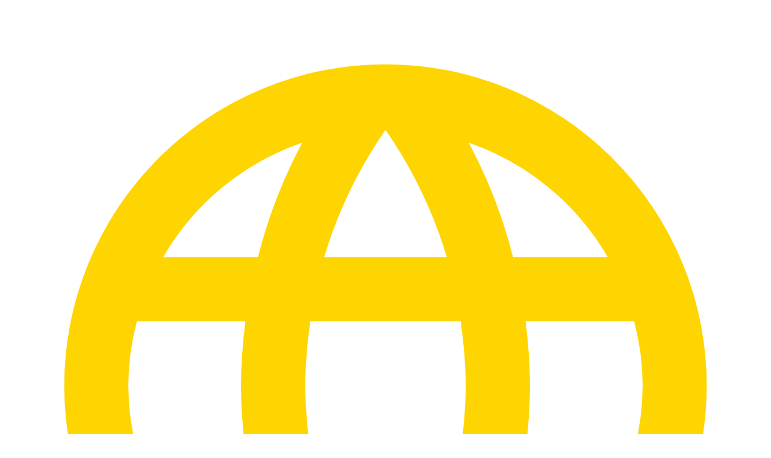

--- FILE ---
content_type: text/html; charset=utf-8
request_url: https://musikis-saxli.ge/bromo-bat2ce-acoustic-guitar-solid-top-auditorium-electric-acoustic-natural--60115
body_size: 17030
content:

<!DOCTYPE html>
<!--[if IE]><![endif]-->
<!--[if IE 8 ]><html dir="ltr" lang="ge" class="ie8"><![endif]-->
<!--[if IE 9 ]><html dir="ltr" lang="ge" class="ie9"><![endif]-->
<!--[if (gt IE 9)|!(IE)]><!-->
<html dir="ltr" lang="ge">
<!--<![endif]-->
<head>
<!-- Google Tag Manager -->
<script>(function(w,d,s,l,i){w[l]=w[l]||[];w[l].push({'gtm.start':
new Date().getTime(),event:'gtm.js'});var f=d.getElementsByTagName(s)[0],
j=d.createElement(s),dl=l!='dataLayer'?'&l='+l:'';j.async=true;j.src=
'https://www.googletagmanager.com/gtm.js?id='+i+dl;f.parentNode.insertBefore(j,f);
})(window,document,'script','dataLayer','GTM-5H24X2BW');</script>
<!-- End Google Tag Manager -->
<meta charset="UTF-8" />
<meta name="viewport" content="width=device-width, initial-scale=1">
<meta http-equiv="X-UA-Compatible" content="IE=edge">
<title>მუსიკის სახლი • Music House - Bromo BAT2CE Acoustic guitar solid top, Auditorium Electric acoustic, Natural</title>
<base href="https://musikis-saxli.ge/" />
<meta property="og:title" content="მუსიკის სახლი • Music House - Bromo BAT2CE Acoustic guitar solid top, Auditorium Electric acoustic, Natural" >
<meta property="og:description" content="" >
<meta property="og:site_name" content="Musikis-saxli.ge" >
<meta property="og:url" content="https://musikis-saxli.ge/bromo-bat2ce-acoustic-guitar-solid-top-auditorium-electric-acoustic-natural--60115" >
<meta property="og:image" content="https://musikis-saxli.ge/image/cache/catalog/products/60115-600x315.jpg" >
<meta property="og:image:width" content="600" >
<meta property="og:image:height" content="315" >
<meta property="product:price:amount" content="514.00" >
<meta property="product:price:currency" content="GEL" >
<meta property="og:type" content="product" >
<link rel="apple-touch-icon" sizes="180x180" href="image/icons/apple-touch-icon.png">
<link rel="icon" type="image/png" sizes="32x32" href="image/icons/favicon-32x32.png">
<link rel="icon" type="image/png" sizes="16x16" href="image/icons/favicon-16x16.png">
<link rel="manifest" href="image/icons/site.webmanifest">
<meta name="msapplication-TileColor" content="#da532c">
<meta name="theme-color" content="#ffffff">


<link rel="stylesheet" href="catalog/view/theme/default/stylesheet/bootstrap.min.css">
<link rel="stylesheet" href="catalog/view/theme/default/stylesheet/bootstrap-select.min.css">
<link rel="stylesheet" href="catalog/view/theme/default/stylesheet/font-awesome.min.css">
<link rel="stylesheet" href="catalog/view/theme/default/stylesheet/jquery.mCustomScrollbar.css" />
<link rel="stylesheet" href="catalog/view/theme/default/stylesheet/animate.css">
<link rel="stylesheet" href="catalog/view/theme/default/stylesheet/jquery-ui.min.css">

<link rel="stylesheet" href="assets/site/plugins/owl/dist/assets/owl.carousel.min.css">
<link rel="stylesheet" href="catalog/view/theme/default/stylesheet/jquery.fancybox.min.css">
<link rel="stylesheet" href="catalog/view/theme/default/stylesheet/toastr.min.css">
<link rel="stylesheet" href="catalog/view/theme/default/stylesheet/bootstrap-multiselect.css">
<link rel="stylesheet" href="catalog/view/theme/default/stylesheet/style-ka.css?v=6.7">
<link rel="stylesheet" href="catalog/view/theme/default/stylesheet/added-ka.css?v=6.7">
<link rel="stylesheet" href="catalog/view/theme/default/stylesheet/side-cart.css?v=1.3">
  <script src="https://code.jquery.com/jquery-3.4.1.min.js"></script>

  <style>
  * {
    text-transform: none !important;
  }
  #content-wrapper main .home .favorite_products { 
    padding-bottom: 0px;
}
.table_block {
padding: 22px 22px;
    background: white;
    margin-bottom: 40px;
}
.product_list .prod_item .add_cart_button .price {
    width: 100px;
}

 .price {   
    font-family: "BPGExcelsiorCond"!important;

}
@media only screen and (max-width: 768px) {
#content-wrapper .products_content .content_right_block .prod_item {
    float: left;
    width: 47%!important;
    /* padding-right: 20px; */
}
#content-wrapper .products_content .content_right_block .prod_item {
    float: left;
    margin-bottom: 30px;
}
#content-wrapper .products_content .content_right_block .prod_item:nth-child(2n+1) {
    margin-right: 19px;
}
}
#content-wrapper main h3.title {
    color: #323146;
    font-size: 22px;
    font-family: "BPG Nino Mtavruli Bold";
    line-height: 1;
    margin-bottom: -13px;
}


  </style>
 
<meta name="facebook-domain-verification" content="9zwrybf8g9v9eqe9ep0blyk39i0ww2" /> 
 <!-- Global site tag (gtag.js) - Google Analytics --> <script async src="https://www.googletagmanager.com/gtag/js?id=UA-102186273-1"></script>
<script>
   window.dataLayer = window.dataLayer || [];
   function gtag(){dataLayer.push(arguments);}
   gtag('js', new Date());

   gtag('config', 'UA-102186273-1');
</script>


<!-- Facebook Pixel Code -->
<script>
  !function(f,b,e,v,n,t,s)
  {if(f.fbq)return;n=f.fbq=function(){n.callMethod?
  n.callMethod.apply(n,arguments):n.queue.push(arguments)};
  if(!f._fbq)f._fbq=n;n.push=n;n.loaded=!0;n.version='2.0';
  n.queue=[];t=b.createElement(e);t.async=!0;
  t.src=v;s=b.getElementsByTagName(e)[0];
  s.parentNode.insertBefore(t,s)}(window, document,'script',
  'https://connect.facebook.net/en_US/fbevents.js');
  fbq('init', '454648284867818');
  fbq('track', 'PageView');
</script>


<!-- Google tag (gtag.js) -->
<script async src="https://www.googletagmanager.com/gtag/js?id=AW-752952580">
</script>
<script>
  window.dataLayer = window.dataLayer || [];
  function gtag(){dataLayer.push(arguments);}
  gtag('js', new Date());
  gtag('config', 'AW-752952580');
</script>


<link href="catalog/view/javascript/jquery/magnific/magnific-popup.css" type="text/css" rel="stylesheet" media="screen" />
<link href="catalog/view/javascript/jquery/datetimepicker/bootstrap-datetimepicker.min.css" type="text/css" rel="stylesheet" media="screen" />
<script src="catalog/view/javascript/jquery/magnific/jquery.magnific-popup.min.js" type="text/javascript"></script>
<script src="catalog/view/javascript/jquery/datetimepicker/moment/moment.min.js" type="text/javascript"></script>
<script src="catalog/view/javascript/jquery/datetimepicker/moment/moment-with-locales.min.js" type="text/javascript"></script>
<script src="catalog/view/javascript/jquery/datetimepicker/bootstrap-datetimepicker.min.js" type="text/javascript"></script>
<script src="catalog/view/javascript/common.js" type="text/javascript"></script>
<link href="https://musikis-saxli.ge/bromo-bat2ce-acoustic-guitar-solid-top-auditorium-electric-acoustic-natural--60115" rel="canonical" />
</head>
<body>
<!-- Google Tag Manager (noscript) -->
<noscript><iframe src="https://www.googletagmanager.com/ns.html?id=GTM5H24X2BW"
height="0" width="0" style="display:none;visibility:hidden"></iframe></noscript>
<!-- End Google Tag Manager (noscript) -->
<noscript><img height="1" width="1" style="display:none"  src="https://www.facebook.com/tr?id=454648284867818&ev=PageView&noscript=1" /></noscript>

<div class="wrapper_with_mobile">
    <div class="mobile_menu_wrapper">
   
 <div class="mobile_lang">
        <span>
            <svg xmlns="http://www.w3.org/2000/svg" viewBox="546 241 24 24"><defs><style>.cls-1_1 {fill: none;}.cls-2_2 {fill: #fed501;}</style></defs><g id="ic_language_white_24px" transform="translate(546 241)"><path id="Path_33" data-name="Path 33" class="cls-1_1" d="M0,0H24V24H0Z"/><path id="Path_34" data-name="Path 34" class="cls-2_2" d="M11.99,2A10,10,0,1,0,22,12,10,10,0,0,0,11.99,2Zm6.93,6H15.97a15.649,15.649,0,0,0-1.38-3.56A8.03,8.03,0,0,1,18.92,8ZM12,4.04A14.087,14.087,0,0,1,13.91,8H10.09A14.087,14.087,0,0,1,12,4.04ZM4.26,14a7.822,7.822,0,0,1,0-4H7.64a16.515,16.515,0,0,0-.14,2,16.515,16.515,0,0,0,.14,2Zm.82,2H8.03a15.649,15.649,0,0,0,1.38,3.56A7.987,7.987,0,0,1,5.08,16ZM8.03,8H5.08A7.987,7.987,0,0,1,9.41,4.44,15.649,15.649,0,0,0,8.03,8ZM12,19.96A14.087,14.087,0,0,1,10.09,16h3.82A14.087,14.087,0,0,1,12,19.96ZM14.34,14H9.66a14.713,14.713,0,0,1-.16-2,14.585,14.585,0,0,1,.16-2h4.68a14.585,14.585,0,0,1,.16,2A14.713,14.713,0,0,1,14.34,14Zm.25,5.56A15.649,15.649,0,0,0,15.97,16h2.95A8.03,8.03,0,0,1,14.59,19.56ZM16.36,14a16.515,16.515,0,0,0,.14-2,16.515,16.515,0,0,0-.14-2h3.38a7.822,7.822,0,0,1,0,4Z"/></g></svg>
        </span>
                <a href="javascript:;" onclick="$('input[name=code]').val('ge-ka');$('#form-language').submit();" >GE</a>
                <a href="javascript:;" onclick="$('input[name=code]').val('en-gb');$('#form-language').submit();" >EN</a>
           
        
    </div>
</div>
    <div id="content-wrapper">
<div class="shopping-cart" style="display: none;">
    
<div class="shopping-cart-header">
<h3 class="cart-icon">კალათა</h3>
      <div class="shopping-cart-total">
        <span class="close-shopping-cart-icon"><i class="fa fa-times" aria-hidden="true"></i></span>
      </div>

    </div> <!--end shopping-cart-header -->

   
      <p class="text-center" style="    margin-top: 25px;">თქვენი კალათა ცარიელია!</p>
 
    
    </div>
       <!--end shopping-cart -->

      <div class="global_overlay"></div>
      <div class="main_flex_aligned">
        <style>
.mcounthead {
display: inline-block;
    /* padding: 3px 5px 0px 7px; */
    color: #fff;
    width: 18px;
    height: 18px;
  text-align: center;
    line-height: 22px;
    background-color: #ff0000;
    border-radius: 10rem;
    margin-left: 10px;
    position: absolute;
    font-size: 12px;
    top: -12px;
    /* right: -30px; */
    left: 7px;
}
#content-wrapper header .top_header .yellow_bg_block .top_yellow .tel_block .text_block span.phone_number span:last-child a {
    font-size: 24px;
	color: #2A2A29;
}	
.product_list .prod_item .add_cart_button .price {
    font-weight: normal;  
}
</style>
 <header id="header">
  <div class="main_container">
    <div class="top_header">
      <div class="white_bg_block">
        <div class="mobile_menu">
          <button>
            <svg xmlns="http://www.w3.org/2000/svg" viewBox="-770.9 57 22.8 17.034"><defs><style>.wh{fill:white;}</style></defs><g transform="translate(-965.9 -2904)"><rect class="wh" width="22.8" height="2.78" rx="1.39" transform="translate(195 2961)"/><rect class="wh" width="22.8" height="2.78" rx="1.39" transform="translate(195 2968.127)"/><rect class="wh" width="22.8" height="2.78" rx="1.39" transform="translate(195 2975.253)"/></g></svg>
          </button>
        </div>
        <a href="https://musikis-saxli.ge/" class="logo">
		    <img src="image/musikis-saxli-logo.png" alt="">
          <img src="image/musikis-saxli-logo.png" alt="">
        <!--  <img src="catalog/view/theme/default/images/music_house_log_desktop.svg" alt="">
          <img src="catalog/view/theme/default/images/music_house_logo.png" alt="">-->
        </a>
        <div class="lang_block">
                <select class="selectpicker" name="language" onchange="$('input[name=code]').val(this.value);$('#form-language').submit();">
            
            <option value="ge-ka"  selected  >GE</option>
             
            <option value="en-gb"  >EN</option>
               
            
            
              
              </select>


  <form action="https://musikis-saxli.ge/index.php?route=common/language/language" method="post" enctype="multipart/form-data" id="form-language">   
    <input type="hidden" name="code" value="" />
    <input type="hidden" name="redirect" value="https://musikis-saxli.ge/bromo-bat2ce-acoustic-guitar-solid-top-auditorium-electric-acoustic-natural--60115/guitar/el-acoustic-guitar" />
  </form>


     <!--     <select class="selectpicker" name="language" onchange="javascript:window.location.href=this.value">
            <option value="https://musikis-saxli.ge/en" >EN</option>
              <option value="https://musikis-saxli.ge/ka"  selected >GE</option>
              </select>-->
            </div>
          </div>
          <div class="yellow_bg_block">
            <div class="top_yellow">
              <div class="tel_block">
				<!--<div class="text_block" style=" margin-top: 10px;">&#1073;&#1107;�&#1073;&#1107;&#1106;&#1073;&#1107;�&#1073;&#1107;&#1106;&#1073;&#1107;�&#1073;&#1107;�&#1073;&#1107;&#1106; &#1073;&#1107;�&#1073;&#1107;&#1106;&#1073;&#1107;�&#1073;&#1107;&#1106;&#1073;&#1107;�&#1073;&#1107;�&#1073;&#1107;�&#1073;&#1107;&#1106; &#1073;&#1107;&#1038;&#1073;&#1107;�&#1073;&#1107;&#1032;&#1073;&#1107;&#1113;&#1073;&#1107;&#1106;&#1073;&#1107;� &#1073;&#1107;&#1116;&#1073;&#1107;&#1114;&#1073;&#1107;&#1113;&#1073;&#1107;&#1106;&#1073;&#1107;�&#1073;&#1107;&#1114; &#1073;&#1107;�&#1073;&#1107;&#1116;&#1073;&#1107;�&#1073;&#1107;&#1038;&#1073;&#1107;&#1106;&#1073;&#1107;�&#1073;&#1107;&#1032;&#1073;&#1107;�&#1073;&#1107;�&#1073;&#1107;�&#1073;&#1107;&#1106;&#1073;&#1107;�&#1073;&#1107;�</div>-->
             <div class="icon_block">
                <a href="tel:+995 32  222 07 30">
                  <svg xmlns="http://www.w3.org/2000/svg" viewBox="753 55.959 39.978 40.037"><defs><style>.a{fill:#2a2a29;}</style></defs><g transform="translate(753 55.959)"><g transform="translate(0 0)"><path class="a" d="M31.957,49.891a3.938,3.938,0,0,0-2.856-1.31,4.072,4.072,0,0,0-2.89,1.3l-2.67,2.662c-.22-.118-.439-.228-.651-.338-.3-.152-.591-.3-.837-.448A29.022,29.022,0,0,1,15.1,45.421a17.121,17.121,0,0,1-2.281-3.6c.693-.634,1.335-1.293,1.96-1.927.237-.237.473-.482.71-.718a3.877,3.877,0,0,0,0-5.847l-2.307-2.307c-.262-.262-.532-.532-.786-.8-.507-.524-1.039-1.065-1.589-1.572a4,4,0,0,0-2.831-1.242A4.139,4.139,0,0,0,5.1,28.648l-.017.017-2.873,2.9A6.182,6.182,0,0,0,.379,35.493a14.813,14.813,0,0,0,1.082,6.27A36.383,36.383,0,0,0,7.925,52.545,39.765,39.765,0,0,0,21.166,62.913a20.63,20.63,0,0,0,7.436,2.2c.177.008.363.017.532.017a6.367,6.367,0,0,0,4.876-2.1c.008-.017.025-.025.034-.042a19.208,19.208,0,0,1,1.479-1.529c.363-.346.735-.71,1.1-1.09A4.215,4.215,0,0,0,37.9,57.446a4.061,4.061,0,0,0-1.3-2.9Zm3.025,8.9c-.008,0-.008.008,0,0-.33.355-.668.676-1.031,1.031a22.218,22.218,0,0,0-1.631,1.69,4.074,4.074,0,0,1-3.177,1.344c-.127,0-.262,0-.389-.008a18.327,18.327,0,0,1-6.591-1.977A37.535,37.535,0,0,1,9.691,51.1,34.305,34.305,0,0,1,3.607,40.968a12.065,12.065,0,0,1-.946-5.29,3.879,3.879,0,0,1,1.166-2.51l2.881-2.881a1.921,1.921,0,0,1,1.284-.6,1.807,1.807,0,0,1,1.234.591l.025.025c.515.482,1.006.98,1.521,1.513.262.27.532.541.8.82l2.307,2.307a1.613,1.613,0,0,1,0,2.619c-.245.245-.482.49-.727.727-.71.727-1.386,1.4-2.121,2.062-.017.017-.034.025-.042.042a1.723,1.723,0,0,0-.439,1.918l.025.076a18.52,18.52,0,0,0,2.729,4.453l.008.008a31.014,31.014,0,0,0,7.5,6.828,11.535,11.535,0,0,0,1.039.566c.3.152.591.3.837.448.034.017.068.042.1.059a1.832,1.832,0,0,0,.837.211,1.807,1.807,0,0,0,1.284-.583l2.89-2.89a1.912,1.912,0,0,1,1.276-.634,1.721,1.721,0,0,1,1.217.617l.017.017,4.656,4.656A1.671,1.671,0,0,1,34.982,58.789Z" transform="translate(-0.344 -25.09)"/><path class="a" d="M245.883,88.188a10.875,10.875,0,0,1,8.856,8.856,1.134,1.134,0,0,0,1.124.946,1.507,1.507,0,0,0,.194-.017,1.142,1.142,0,0,0,.938-1.318A13.15,13.15,0,0,0,246.28,85.941a1.147,1.147,0,0,0-1.318.929A1.128,1.128,0,0,0,245.883,88.188Z" transform="translate(-224.275 -78.665)"/><path class="a" d="M267.744,17.661A21.652,21.652,0,0,0,250.1.018a1.139,1.139,0,1,0-.372,2.248A19.34,19.34,0,0,1,265.5,18.033a1.134,1.134,0,0,0,1.124.946,1.51,1.51,0,0,0,.194-.017A1.119,1.119,0,0,0,267.744,17.661Z" transform="translate(-227.783 0)"/></g></g></svg>
                </a>
                </div>
               <div class="text_block">
                  <span>დაგვიკავშირდით</span>
                  <span class="phone_number"><span><a href="tel:+995 32  222 07 30">+995 32  222 07 30</a></span></span>
                </div>
              </div>
              <div class="user_block">
            
                <div class="sign_or_registration" style="position: relative;">
                        <a href="https://musikis-saxli.ge/login" class="icon">
                    <svg style="pointer-events:all" xmlns="http://www.w3.org/2000/svg" viewBox="1479.284 63.75 22.619 26.5"><defs><style>.a{fill:#323146;stroke:#323146;stroke-width:0.5px;}</style></defs><g transform="translate(1443.463 64)"><g transform="translate(36.073)"><path class="a" d="M142.607,14.01h.172a4.968,4.968,0,0,0,3.8-1.642c2.073-2.337,1.728-6.343,1.691-6.725-.135-2.87-1.491-4.243-2.611-4.883a5.986,5.986,0,0,0-2.9-.759h-.092a6,6,0,0,0-2.9.738c-1.131.641-2.509,2.014-2.644,4.9-.038.382-.382,4.388,1.691,6.725A4.948,4.948,0,0,0,142.607,14.01Zm-4.043-8.232c0-.016.005-.032.005-.043.178-3.86,2.918-4.275,4.092-4.275h.065c1.454.032,3.925.625,4.092,4.275a.1.1,0,0,0,.005.043c.005.038.382,3.7-1.33,5.626a3.529,3.529,0,0,1-2.773,1.152h-.054A3.517,3.517,0,0,1,139.9,11.4C138.192,9.487,138.558,5.809,138.563,5.777Z" transform="translate(-131.643)"/><path class="a" d="M58.187,265.94v-.016c0-.043-.005-.086-.005-.135-.032-1.066-.1-3.559-2.439-4.356l-.054-.016a15.536,15.536,0,0,1-4.469-2.035.727.727,0,1,0-.835,1.19,16.769,16.769,0,0,0,4.916,2.245c1.255.447,1.394,1.788,1.432,3.015a1.079,1.079,0,0,0,.005.135,9.772,9.772,0,0,1-.113,1.664,19.814,19.814,0,0,1-9.492,2.208,19.929,19.929,0,0,1-9.5-2.213,9.252,9.252,0,0,1-.113-1.664c0-.043.005-.086.005-.135.038-1.228.178-2.568,1.432-3.015a16.924,16.924,0,0,0,4.916-2.245.727.727,0,1,0-.835-1.19,15.367,15.367,0,0,1-4.469,2.035c-.022.005-.038.011-.054.016-2.337.8-2.407,3.3-2.439,4.356a1.082,1.082,0,0,1-.005.135v.016a8.256,8.256,0,0,0,.275,2.439.691.691,0,0,0,.28.339,20.365,20.365,0,0,0,10.51,2.574,20.427,20.427,0,0,0,10.51-2.574.721.721,0,0,0,.28-.339A8.663,8.663,0,0,0,58.187,265.94Z" transform="translate(-36.073 -245.286)"/></g></g></svg>
                  </a>
                  <div class="links_block">
                                        <a href="https://musikis-saxli.ge/login" style="vertical-align: bottom;">ავტორიზაცია</a>
                                         
                  </div>
                </div>
                <div class="favorite_icon" style="margin: 0 7px;">
                 <!-- <a href="https://musikis-saxli.ge/index.php?route=account/wishlist">
                    <svg xmlns="http://www.w3.org/2000/svg" viewBox="1702.153 65.641 26.672 23.509"><defs><style>.a{fill:#323146;stroke:#323146;stroke-width:0.5px;}</style></defs><path class="a" d="M24.058,30.637a7.247,7.247,0,0,0-10.248.006l-.716.716-.727-.727A7.24,7.24,0,0,0,2.12,30.62a7.24,7.24,0,0,0,.011,10.248l10.42,10.42a.743.743,0,0,0,1.054.006l10.442-10.4a7.26,7.26,0,0,0,.011-10.253Zm-1.065,9.194-9.915,9.876L3.185,39.814a5.744,5.744,0,1,1,8.123-8.123l1.254,1.254a.747.747,0,0,0,1.06,0L14.865,31.7a5.748,5.748,0,0,1,8.128,8.128Z" transform="translate(1702.402 37.39)"/></svg>
                  </a>-->
                </div>
                <div class="cart_block">
                  <a href="https://musikis-saxli.ge/cart" id="main-cart-btn">
                    <span class="icon"><svg xmlns="http://www.w3.org/2000/svg" viewBox="1755.738 63.779 29.662 26.921"><defs><style>.a{fill:#323146;}</style></defs><g transform="translate(1755.738 42.548)"><g transform="translate(0 21.231)"><path class="a" d="M1.1,23.426H4.243l4.481,16.2a1.1,1.1,0,0,0,1.061.8H23.556a1.1,1.1,0,0,0,1.006-.658l5.011-11.522a1.11,1.11,0,0,0-.091-1.042,1.089,1.089,0,0,0-.914-.494H13.351a1.1,1.1,0,1,0,0,2.195H26.885l-4.06,9.327H10.608l-4.481-16.2a1.1,1.1,0,0,0-1.061-.8H1.1a1.1,1.1,0,1,0,0,2.195Z" transform="translate(0 -21.231)"/><path class="a" d="M99.387,366.207a2.487,2.487,0,1,0-2.487-2.487A2.49,2.49,0,0,0,99.387,366.207Z" transform="translate(-90.645 -339.285)"/><path class="a" d="M340.4,366.125h.183a2.573,2.573,0,1,0-.183,0Z" transform="translate(-316.116 -339.203)"/></g></g></svg></span>
                    <span class="calc_prod">0</span>
                  </a>
                </div>
              </div>
            </div>
            <div class="desktop_menu">
              <ul>
                                  <li class=" ">
                    <a href="https://musikis-saxli.ge/chven-shesakheb">ჩვენ შესახებ</a>
                  </li>
                                  <li class=" ">
                    <a href="https://musikis-saxli.ge/miwodebis-pirobebi">მიწოდების პირობები</a>
                  </li>
                                  <li class=" ">
                    <a href="/others/gift-card-ka">სასაჩუქრე ბარათი</a>
                  </li>
                  
                          <li class="  red_txt ">
                    <a href="sales">SALE</a>
                  </li>
                  
                  <!--
                                  <li class=" ">
                    <a href="Gift-Ideas">Gift Ideas</a>
                  </li>-->
                                  <li class=" ">
                    <a href="blogs">ბლოგი</a>
                  </li>
                                  <li class=" ">
                    <a href="contact">კონტაქტი</a>
                  </li>
                              </ul>
            </div>
          </div>
        </div>
      </div>
      <div class="overlay_line" id="main_search">
        <div class="main_container">
          <div class="blue_block">
            <form method="get" action="index.php" id="fi-categories-form">
            
              <select class="selectpicker"  onchange="location=this.value">
                <option value="products">პროდუქცია</option>
                
                                                  <option value="https://musikis-saxli.ge/guitar"  >გიტარა</option>
                                                  <option value="https://musikis-saxli.ge/bass"  >ბასი</option>
                                                  <option value="https://musikis-saxli.ge/drum"  >დასარტყამი ინსტრუმენტები</option>
                                                  <option value="https://musikis-saxli.ge/keyboards-instruments"  >კლავიშებიანი ინსტრუმენტები</option>
                                                  <option value="https://musikis-saxli.ge/music-lover"  >მელომანი</option>
                                                  <option value="https://musikis-saxli.ge/studio"  >სტუდია</option>
                                                  <option value="https://musikis-saxli.ge/sound-effects"  >ხმის ეფექტები</option>
                                                  <option value="https://musikis-saxli.ge/dj"  >დიჯეი</option>
                                                  <option value="https://musikis-saxli.ge/orchestral-instruments"  >საორკესტრო ინსტრუმენტები</option>
                                                  <option value="https://musikis-saxli.ge/pro-audio"  >პრო აუდიო</option>
                                                  <option value="https://musikis-saxli.ge/lighting"  >განათება</option>
                                                  <option value="https://musikis-saxli.ge/commutation"  >კომუტაცია</option>
                                                  <option value="https://musikis-saxli.ge/others"  >სხვა</option>
                                    
                                   
                                  </select>
              </form>
            </div>
            <div class="search_block">
              <form class="product_search_form" action="search" >
                <input type="text" class="product_search_input"  name="search" value="" placeholder="ძებნა">
                                <input type="hidden" name="category_id" value="6" >
                                <button type="submit" id="open_search">
                  <span>
                    <svg xmlns="http://www.w3.org/2000/svg" viewBox="1796.75 172.75 25.5 25.578" id="search-input-icon"><defs><style>.a{fill:#323146;stroke:#323146;stroke-width:0.5px;}</style></defs><g transform="translate(1786 162)"><path class="a" d="M35.694,34.224l-6.01-6.01a10.527,10.527,0,1,0-1.474,1.474l6.01,6.005a1.041,1.041,0,0,0,1.474-1.469Zm-14.158-4.25a8.441,8.441,0,1,1,8.444-8.439A8.45,8.45,0,0,1,21.536,29.974Z"/></g></svg>
                    <svg width="42px"  height="42px"  xmlns="http://www.w3.org/2000/svg" viewBox="0 0 100 100" preserveAspectRatio="xMidYMid" class="lds-rolling" style="background: none; display:none;" id="search-input-loading"><circle cx="50" cy="50" fill="none" stroke="#323146" stroke-width="10" r="35" stroke-dasharray="164.93361431346415 56.97787143782138" transform="rotate(77.9393 50 50)"><animateTransform attributeName="transform" type="rotate" calcMode="linear" values="0 50 50;360 50 50" keyTimes="0;1" dur="1s" begin="0s" repeatCount="indefinite"></animateTransform></circle></svg>
                  </span>
                </button>
              </form>
            </div>
          </div>
        </div>
      </header>


<main id="content">
            <style>
#content-wrapper main .product_inner .content_right_block .product_info_outer .information_block .right_block { 
    right: 0px!important;
}	
	@media (max-width: 1365px){
#content-wrapper main .product_inner .content_right_block .product_info_outer .information_block .right_block .banks_links a {
    width: 100%; 
}
	}
    .nt_b{
    background-color: #FED501 !important;
    color: #323146 !important;
    width: 180px !important;
    margin: inherit !important;
    padding: inherit !important;
    margin-right: 10px !important;
    justify-content: center !important;
    cursor: pointer;
    }
    .modal-backdrop {
    position: fixed;
    top: 0;
    right: 0;
    bottom: 0;
    left: 0;
    z-index: 35;
    background-color: #000;
}
 span.red_required {
    color: #F21717;
}  
#content-wrapper .calc_prod_outer_block {
  
    margin-right: 15px;
}
</style>
  <div class="product_inner">
    <div class="main_container">
      <script type="text/javascript" src="//s7.addthis.com/js/300/addthis_widget.js#pubid=ra-5cbed97b9ded7c0d"></script>
      <div class="page_header_block">
      
        <button type="button" class="back_button" onclick="window.location.href='https://musikis-saxli.ge/guitar/el-acoustic-guitar'" >
          <span>
            
  უკან
</span>
</button>
<h4 class="page_title">Bromo BAT2CE Acoustic guitar solid top, Auditorium Electric acoustic, Natural </h4>
<div class="brad_cramps">
     <a href="https://musikis-saxli.ge/">მთავარი</a>
    <svg xmlns="http://www.w3.org/2000/svg" viewBox="4464.954 356.8 4.747 8.62">
    <defs>
      <style>
      .cls-1_next_arr {
        fill: #a8a8a8;
      }
      </style>
    </defs>
    <g id="next" transform="translate(4410.841 356.8)">
      <path id="Chevron_Right_1_" class="cls-1_next_arr" d="M58.733,4,54.857.127a.435.435,0,1,0-.616.615L57.81,4.31,54.241,7.877a.435.435,0,0,0,.616.615l3.876-3.875A.439.439,0,0,0,58.733,4Z" transform="translate(0)"/>
    </g>
  </svg>
   
       <a href="https://musikis-saxli.ge/guitar">გიტარა</a>
    <svg xmlns="http://www.w3.org/2000/svg" viewBox="4464.954 356.8 4.747 8.62">
    <defs>
      <style>
      .cls-1_next_arr {
        fill: #a8a8a8;
      }
      </style>
    </defs>
    <g id="next" transform="translate(4410.841 356.8)">
      <path id="Chevron_Right_1_" class="cls-1_next_arr" d="M58.733,4,54.857.127a.435.435,0,1,0-.616.615L57.81,4.31,54.241,7.877a.435.435,0,0,0,.616.615l3.876-3.875A.439.439,0,0,0,58.733,4Z" transform="translate(0)"/>
    </g>
  </svg>
   
       <a href="https://musikis-saxli.ge/guitar/el-acoustic-guitar">ელ.აკუსტიკური გიტარა</a>
    <svg xmlns="http://www.w3.org/2000/svg" viewBox="4464.954 356.8 4.747 8.62">
    <defs>
      <style>
      .cls-1_next_arr {
        fill: #a8a8a8;
      }
      </style>
    </defs>
    <g id="next" transform="translate(4410.841 356.8)">
      <path id="Chevron_Right_1_" class="cls-1_next_arr" d="M58.733,4,54.857.127a.435.435,0,1,0-.616.615L57.81,4.31,54.241,7.877a.435.435,0,0,0,.616.615l3.876-3.875A.439.439,0,0,0,58.733,4Z" transform="translate(0)"/>
    </g>
  </svg>
   
       <a href="https://musikis-saxli.ge/guitar/el-acoustic-guitar/bromo-bat2ce-acoustic-guitar-solid-top-auditorium-electric-acoustic-natural--60115">Bromo BAT2CE Acoustic guitar solid top, Auditorium Electric acoustic, Natural</a>
   
      
</div>
</div>
<div class="products_content clearfix">
  
<div class="product_list content_right_block">
  <div class="product_info_outer" data-id="5599">
  
   
               <a href="https://musikis-saxli.ge/image/cache/catalog/products/60115-800x800.jpg" data-fancybox="gallery"  title="Bromo BAT2CE Acoustic guitar solid top, Auditorium Electric acoustic, Natural" class="main-img product-main-img">
      <div class="img_block" style="background-image: url('https://musikis-saxli.ge/image/cache/catalog/products/60115-500x500.jpg')">
              </div>
    </a>
             


    
<div class="information_block" id="product">

  <div class="left_block">
  
    <div class="prod-price-info-container">
          <div class="prod_price">
      		  <span class="installmenttext">თვეში <span class="installmentprice">24 ₾</span> - დან</span>
                 
                 
                    <span>514.00₾</span>
            <s class="prod-price-discount">685.00₾</s>
        
                                
         </div>
          
      <div class="prod_cart" data-id="8495">
        
                                                                                                                                                         <div class="calc_prod_outer_block">
            <div class="minus_value change_input_value" data-action="minus"></div>
            <input type="text" class="prod_quantity_input" name="quantity" value="1">
            <div class="plus_value change_input_value" data-action="plus"></div>
        </div>
            <input type="hidden" name="product_id" value="5599" >
        <!-- class added_fav -->
    <!--    <div class="prod_favorite " title="სურვილების სიაში დამატება" onclick="wishlist.add('5599');"></div>-->


        <div class="add_cart_and_buy">
        <div class="add_cart_block buy_button_inner buy" id="button-buy">
            <span class="cart_txt">ყიდვა</span>
        </div>
        <div class="add_cart_block add_cart_button_inner addcart" id="button-cart">
            <span class="cart_ic loading-icon d-none">
                <svg xmlns="http://www.w3.org/2000/svg" viewBox="0 0 100 100" preserveAspectRatio="xMidYMid" class="lds-rolling" style="background: none;"><circle cx="50" cy="50" fill="none" stroke="#ffffff" stroke-width="10" r="40" stroke-dasharray="235.61944901923448 80.53981633974483" transform="rotate(228.536 50 50)"><animateTransform attributeName="transform" type="rotate" calcMode="linear" values="0 50 50;360 50 50" keyTimes="0;1" dur="1s" begin="0s" repeatCount="indefinite"></animateTransform></circle></svg>
            </span>
            <span class="cart_ic cart-icon">
                <svg version="1.1" id="Capa_1" xmlns="http://www.w3.org/2000/svg" xmlns:xlink="http://www.w3.org/1999/xlink" x="0px" y="0px" width="485.213px" height="485.212px" viewBox="0 0 485.213 485.212" style="fill: #fff; enable-background:new 0 0 485.213 485.212;" xml:space="preserve">
                    <!-- SVG content remains the same -->
                </svg>
            </span>
        </div>
    </div>
<style>
.store54-message {
    font-size: 14px;
    color: red;
    text-align: center;
    margin-top: 10px;
  	font-weight:bold;
}
</style>
        </div>
      </div>

      
      <div class="prod_id">Bromo BAT2CE Acoustic guitar solid top, Auditorium Electric acoustic, Natural</div>
      <div class="prod_review">
        
<div class="rev_item stores hidden">
      <li>მიცკევიჩი</li>
  </div>
  
          <div class="rev_item">

</div>  
<div class="rev_item">


            <span>ბრენდი:</span> <span><a href="https://musikis-saxli.ge/index.php?route=product/manufacturer/info&amp;manufacturer_id=221">Bromo</a></span>
            
</div>
<div class="rev_item">
  <span>კოდი:</span>
  <span>60115</span>
</div>
</div>
      
</div>

<div class="prod-status-container">
  <div class="prod-status">
    <div class="prod-check-icon">
        <i class="fa fa-check"></i>
        </div>
    <p>მარაგშია</p>
</div>
    
    
<div class="prod-offices">
    
  
    
  	
  
      
                                  
                  <div class="prod-office">
          <p>მიცკევიჩი</p>
        </div>
              <div class="prod-office">
          <p>ბათუმი</p>
        </div>
              <div class="prod-office">
          <p>გლდანი - საწყობი</p>
        </div>
      
      
    
  
  </div>
</div>
  
  
<div class="right_block" style="padding-left:20px !important;">
	  
  <div class="banks_title">განვადებით შეძენა</div>
	  
  <div class="banks_links">
	<!--   class="buy_button_inner_iframe"  -->
	  
    <a href="javascript:;"    class="buy_button_inner_iframe" style="width:160px !important"  >
      <img src="https://musikis-saxli.ge/image/catalog/tbc-logo.png" alt="" style="width: 100%!important; max-width: 100%!important; height: auto!important; max-height: none!important;">
    </a>
		  
    <a href="javascript:;"   class="buy_button_inner_iframe" style="width:160px !important"  >
      <img src="https://musikis-saxli.ge/assets/site/images/georgia.png" alt="" style="width: 100%; max-width: 100%; height: auto; max-height: none;">
    </a>
	   
    <div class="banks_title delivery-terms">მიწოდების პირობები</div>

    <!-- <a href="https://musikis-saxli.ge/delivery-terms" class="delivery-terms-img">
      <img onclick="window.location.href='https://musikis-saxli.ge/delivery-terms'" class="dhl" style="width: 100%!important; max-width: 100%!important; height: auto!important; max-height: none!important;" src="https://musikis-saxli.ge/assets/site/images/dhl-icon.png">
    </a> -->
  </div>

  <div class="banks_links delivery-terms">
    <a href="#"><img class="visa-mastercard" src="https://musikis-saxli.ge/assets/site/images/visa_m.png" style="width: 100%!important; max-width: 100%!important; height: auto!important; max-height: none!important;   border: none;}"></a>
  </div>
</div>

</div>
</div>

  
  
    <div class="product_list content_right_block">
    <h4 class="section_title">მსგავსი პროდუქცია</h4>
  </div>
  <div class="product_list content_right_block">
  
            <!-- add class .product_added if product is in cart -->
      <a data-id="2400" href="https://musikis-saxli.ge/ibanez-pf15ecebk-elacoustic-cutaway-guitar--237215" class="prod_item ">
                        <span class="img_block">
          <img src="https://musikis-saxli.ge/image/cache/catalog/products/237215-200x200.jpg" alt="Ibanez PF15ECE-BK El.Acoustic Cutaway Guitar">
        </span>
        <span class="txt_block">
          <span class="prod_name">
           ელ.აკუსტიკური გიტარა
          </span>
          <span class="prod_desc">Ibanez PF15ECE-BK El.Acoustic Cutaway Guitar </span>
        </span>
                  <span class="add_cart_button" onclick="cart.add('2400', '1'); ">
         <span class="price">
         
            879.00 ₾
            <s>1,099.00 ₾</s>
               
                            </span>  
                      
                      
        <!--  <span class="cart_icon add_wishlist_button " id="wishlist_2400"  onclick="wishlist.add('2400');" >
          </span>-->
      <span class="cart_icon">
            <span class="cart_in loading-icon d-none">
              <svg xmlns="http://www.w3.org/2000/svg" viewBox="0 0 100 100" preserveAspectRatio="xMidYMid" class="lds-rolling" style="background: none;"><circle cx="50" cy="50" fill="none" stroke="#a8a8af" stroke-width="10" r="40" stroke-dasharray="235.61944901923448 80.53981633974483" transform="rotate(168.168 50 50)"><animateTransform attributeName="transform" type="rotate" calcMode="linear" values="0 50 50;360 50 50" keyTimes="0;1" dur="1s" begin="0s" repeatCount="indefinite"></animateTransform></circle></svg>
            </span>
            <span class="cart_in cart-icon" onclick="cart.add('2400', '1');">
              <svg xmlns="http://www.w3.org/2000/svg" viewBox="312.738 1724 23.909 21.7"><defs><style>.car_a{opacity:0.4;}.car_b{fill:#323146;}</style></defs><g transform="translate(-878 490)"><g class="car_a" transform="translate(1190.738 1212.769)"><g transform="translate(0 21.231)"><path class="car_b" d="M.885,23H3.42L7.032,36.061a.885.885,0,0,0,.855.649h11.1a.886.886,0,0,0,.811-.531l4.039-9.287a.9.9,0,0,0-.074-.84.878.878,0,0,0-.737-.4H10.761a.885.885,0,0,0,0,1.769H21.67L18.4,34.941H8.55L4.939,21.88a.885.885,0,0,0-.855-.649H.885A.885.885,0,0,0,.885,23Z" transform="translate(0 -21.231)"/><path class="car_b" d="M98.9,365.242a2,2,0,1,0-2-2A2.007,2.007,0,0,0,98.9,365.242Z" transform="translate(-91.858 -343.542)"/><path class="car_b" d="M339.924,365.159h.147a2.074,2.074,0,1,0-.147,0Z" transform="translate(-320.347 -343.459)"/></g></g></g></svg>
            </span>
            <span class="add_c cart-added-icon">
              <img src="catalog/view/theme/default/images/plus.png" alt="">
            </span>
          </span>
        </span>
      </a>
             <!-- add class .product_added if product is in cart -->
      <a data-id="4255" href="https://musikis-saxli.ge/fender-cd140sce-dreadnought-walnut-fingerboard-sunburst-wcase--237779" class="prod_item ">
                        <span class="img_block">
          <img src="https://musikis-saxli.ge/image/cache/catalog/products/237779-200x200.jpg" alt="FENDER CD-140SCE Dreadnought, Walnut Fingerboard, Sunburst w/case">
        </span>
        <span class="txt_block">
          <span class="prod_name">
           ელ.აკუსტიკური გიტარა
          </span>
          <span class="prod_desc">FENDER CD-140SCE Dreadnought, Walnut Fingerboard, Sunburst w/case </span>
        </span>
                  <span class="add_cart_button" onclick="cart.add('4255', '1'); ">
         <span class="price">
         
            1,199.00 ₾
            <s>1,499.00 ₾</s>
               
                            </span>  
                      
                      
        <!--  <span class="cart_icon add_wishlist_button " id="wishlist_4255"  onclick="wishlist.add('4255');" >
          </span>-->
      <span class="cart_icon">
            <span class="cart_in loading-icon d-none">
              <svg xmlns="http://www.w3.org/2000/svg" viewBox="0 0 100 100" preserveAspectRatio="xMidYMid" class="lds-rolling" style="background: none;"><circle cx="50" cy="50" fill="none" stroke="#a8a8af" stroke-width="10" r="40" stroke-dasharray="235.61944901923448 80.53981633974483" transform="rotate(168.168 50 50)"><animateTransform attributeName="transform" type="rotate" calcMode="linear" values="0 50 50;360 50 50" keyTimes="0;1" dur="1s" begin="0s" repeatCount="indefinite"></animateTransform></circle></svg>
            </span>
            <span class="cart_in cart-icon" onclick="cart.add('4255', '1');">
              <svg xmlns="http://www.w3.org/2000/svg" viewBox="312.738 1724 23.909 21.7"><defs><style>.car_a{opacity:0.4;}.car_b{fill:#323146;}</style></defs><g transform="translate(-878 490)"><g class="car_a" transform="translate(1190.738 1212.769)"><g transform="translate(0 21.231)"><path class="car_b" d="M.885,23H3.42L7.032,36.061a.885.885,0,0,0,.855.649h11.1a.886.886,0,0,0,.811-.531l4.039-9.287a.9.9,0,0,0-.074-.84.878.878,0,0,0-.737-.4H10.761a.885.885,0,0,0,0,1.769H21.67L18.4,34.941H8.55L4.939,21.88a.885.885,0,0,0-.855-.649H.885A.885.885,0,0,0,.885,23Z" transform="translate(0 -21.231)"/><path class="car_b" d="M98.9,365.242a2,2,0,1,0-2-2A2.007,2.007,0,0,0,98.9,365.242Z" transform="translate(-91.858 -343.542)"/><path class="car_b" d="M339.924,365.159h.147a2.074,2.074,0,1,0-.147,0Z" transform="translate(-320.347 -343.459)"/></g></g></g></svg>
            </span>
            <span class="add_c cart-added-icon">
              <img src="catalog/view/theme/default/images/plus.png" alt="">
            </span>
          </span>
        </span>
      </a>
             <!-- add class .product_added if product is in cart -->
      <a data-id="4816" href="https://musikis-saxli.ge/ibanez-aw84cewk-electro-acoustic-guitar-weathered-black--237823" class="prod_item ">
                        <span class="img_block">
          <img src="https://musikis-saxli.ge/image/cache/catalog/products/237823-200x200.jpg" alt="Ibanez AW84CE-WK electro acoustic guitar Weathered black">
        </span>
        <span class="txt_block">
          <span class="prod_name">
           ელ.აკუსტიკური გიტარა
          </span>
          <span class="prod_desc">Ibanez AW84CE-WK electro acoustic guitar Weathered black </span>
        </span>
                  <span class="add_cart_button" onclick="cart.add('4816', '1'); ">
         <span class="price">
         
            1,095.00 ₾
            <s>1,369.00 ₾</s>
               
                            </span>  
                      
                      
        <!--  <span class="cart_icon add_wishlist_button " id="wishlist_4816"  onclick="wishlist.add('4816');" >
          </span>-->
      <span class="cart_icon">
            <span class="cart_in loading-icon d-none">
              <svg xmlns="http://www.w3.org/2000/svg" viewBox="0 0 100 100" preserveAspectRatio="xMidYMid" class="lds-rolling" style="background: none;"><circle cx="50" cy="50" fill="none" stroke="#a8a8af" stroke-width="10" r="40" stroke-dasharray="235.61944901923448 80.53981633974483" transform="rotate(168.168 50 50)"><animateTransform attributeName="transform" type="rotate" calcMode="linear" values="0 50 50;360 50 50" keyTimes="0;1" dur="1s" begin="0s" repeatCount="indefinite"></animateTransform></circle></svg>
            </span>
            <span class="cart_in cart-icon" onclick="cart.add('4816', '1');">
              <svg xmlns="http://www.w3.org/2000/svg" viewBox="312.738 1724 23.909 21.7"><defs><style>.car_a{opacity:0.4;}.car_b{fill:#323146;}</style></defs><g transform="translate(-878 490)"><g class="car_a" transform="translate(1190.738 1212.769)"><g transform="translate(0 21.231)"><path class="car_b" d="M.885,23H3.42L7.032,36.061a.885.885,0,0,0,.855.649h11.1a.886.886,0,0,0,.811-.531l4.039-9.287a.9.9,0,0,0-.074-.84.878.878,0,0,0-.737-.4H10.761a.885.885,0,0,0,0,1.769H21.67L18.4,34.941H8.55L4.939,21.88a.885.885,0,0,0-.855-.649H.885A.885.885,0,0,0,.885,23Z" transform="translate(0 -21.231)"/><path class="car_b" d="M98.9,365.242a2,2,0,1,0-2-2A2.007,2.007,0,0,0,98.9,365.242Z" transform="translate(-91.858 -343.542)"/><path class="car_b" d="M339.924,365.159h.147a2.074,2.074,0,1,0-.147,0Z" transform="translate(-320.347 -343.459)"/></g></g></g></svg>
            </span>
            <span class="add_c cart-added-icon">
              <img src="catalog/view/theme/default/images/plus.png" alt="">
            </span>
          </span>
        </span>
      </a>
             <!-- add class .product_added if product is in cart -->
      <a data-id="4916" href="https://musikis-saxli.ge/fender-sa105ce-electroacoustic-guitar-sunburst--2370331" class="prod_item ">
                        <span class="img_block">
          <img src="https://musikis-saxli.ge/image/cache/catalog/products/2370331-200x200.jpg" alt="Fender SA-105CE electroacoustic guitar (Sunburst)">
        </span>
        <span class="txt_block">
          <span class="prod_name">
           ელ.აკუსტიკური გიტარა
          </span>
          <span class="prod_desc">Fender SA-105CE electroacoustic guitar (Sunburst) </span>
        </span>
                  <span class="add_cart_button" onclick="cart.add('4916', '1'); ">
         <span class="price">
              
          499.00 ₾
                       </span>  
                      
                      
        <!--  <span class="cart_icon add_wishlist_button " id="wishlist_4916"  onclick="wishlist.add('4916');" >
          </span>-->
      <span class="cart_icon">
            <span class="cart_in loading-icon d-none">
              <svg xmlns="http://www.w3.org/2000/svg" viewBox="0 0 100 100" preserveAspectRatio="xMidYMid" class="lds-rolling" style="background: none;"><circle cx="50" cy="50" fill="none" stroke="#a8a8af" stroke-width="10" r="40" stroke-dasharray="235.61944901923448 80.53981633974483" transform="rotate(168.168 50 50)"><animateTransform attributeName="transform" type="rotate" calcMode="linear" values="0 50 50;360 50 50" keyTimes="0;1" dur="1s" begin="0s" repeatCount="indefinite"></animateTransform></circle></svg>
            </span>
            <span class="cart_in cart-icon" onclick="cart.add('4916', '1');">
              <svg xmlns="http://www.w3.org/2000/svg" viewBox="312.738 1724 23.909 21.7"><defs><style>.car_a{opacity:0.4;}.car_b{fill:#323146;}</style></defs><g transform="translate(-878 490)"><g class="car_a" transform="translate(1190.738 1212.769)"><g transform="translate(0 21.231)"><path class="car_b" d="M.885,23H3.42L7.032,36.061a.885.885,0,0,0,.855.649h11.1a.886.886,0,0,0,.811-.531l4.039-9.287a.9.9,0,0,0-.074-.84.878.878,0,0,0-.737-.4H10.761a.885.885,0,0,0,0,1.769H21.67L18.4,34.941H8.55L4.939,21.88a.885.885,0,0,0-.855-.649H.885A.885.885,0,0,0,.885,23Z" transform="translate(0 -21.231)"/><path class="car_b" d="M98.9,365.242a2,2,0,1,0-2-2A2.007,2.007,0,0,0,98.9,365.242Z" transform="translate(-91.858 -343.542)"/><path class="car_b" d="M339.924,365.159h.147a2.074,2.074,0,1,0-.147,0Z" transform="translate(-320.347 -343.459)"/></g></g></g></svg>
            </span>
            <span class="add_c cart-added-icon">
              <img src="catalog/view/theme/default/images/plus.png" alt="">
            </span>
          </span>
        </span>
      </a>
             <!-- add class .product_added if product is in cart -->
      <a data-id="3181" href="https://musikis-saxli.ge/gewa-eacoustic-vgs-student-44-black-with-preamp-cutaway--VG500162" class="prod_item ">
                        <span class="img_block">
          <img src="https://musikis-saxli.ge/image/cache/catalog/products/VG500162-200x200.jpg" alt="GEWA E-ACOUSTIC VGS STUDENT 4/4 BLACK WITH PREAMP & CUTAWAY">
        </span>
        <span class="txt_block">
          <span class="prod_name">
           ელ.კლასიკური გიტარა
          </span>
          <span class="prod_desc">GEWA E-ACOUSTIC VGS STUDENT 4/4 BLACK WITH PREAMP & CUTAWAY </span>
        </span>
                  <span class="add_cart_button" onclick="cart.add('3181', '1'); ">
         <span class="price">
         
            467.00 ₾
            <s>549.00 ₾</s>
               
                            </span>  
                      
                      
        <!--  <span class="cart_icon add_wishlist_button " id="wishlist_3181"  onclick="wishlist.add('3181');" >
          </span>-->
      <span class="cart_icon">
            <span class="cart_in loading-icon d-none">
              <svg xmlns="http://www.w3.org/2000/svg" viewBox="0 0 100 100" preserveAspectRatio="xMidYMid" class="lds-rolling" style="background: none;"><circle cx="50" cy="50" fill="none" stroke="#a8a8af" stroke-width="10" r="40" stroke-dasharray="235.61944901923448 80.53981633974483" transform="rotate(168.168 50 50)"><animateTransform attributeName="transform" type="rotate" calcMode="linear" values="0 50 50;360 50 50" keyTimes="0;1" dur="1s" begin="0s" repeatCount="indefinite"></animateTransform></circle></svg>
            </span>
            <span class="cart_in cart-icon" onclick="cart.add('3181', '1');">
              <svg xmlns="http://www.w3.org/2000/svg" viewBox="312.738 1724 23.909 21.7"><defs><style>.car_a{opacity:0.4;}.car_b{fill:#323146;}</style></defs><g transform="translate(-878 490)"><g class="car_a" transform="translate(1190.738 1212.769)"><g transform="translate(0 21.231)"><path class="car_b" d="M.885,23H3.42L7.032,36.061a.885.885,0,0,0,.855.649h11.1a.886.886,0,0,0,.811-.531l4.039-9.287a.9.9,0,0,0-.074-.84.878.878,0,0,0-.737-.4H10.761a.885.885,0,0,0,0,1.769H21.67L18.4,34.941H8.55L4.939,21.88a.885.885,0,0,0-.855-.649H.885A.885.885,0,0,0,.885,23Z" transform="translate(0 -21.231)"/><path class="car_b" d="M98.9,365.242a2,2,0,1,0-2-2A2.007,2.007,0,0,0,98.9,365.242Z" transform="translate(-91.858 -343.542)"/><path class="car_b" d="M339.924,365.159h.147a2.074,2.074,0,1,0-.147,0Z" transform="translate(-320.347 -343.459)"/></g></g></g></svg>
            </span>
            <span class="add_c cart-added-icon">
              <img src="catalog/view/theme/default/images/plus.png" alt="">
            </span>
          </span>
        </span>
      </a>
     
   
      
      </div>
        
</div>
</div>
</div>

        </main>




  <script src="https://cdnjs.cloudflare.com/ajax/libs/toastr.js/latest/js/toastr.min.js"></script>
<script type="text/javascript"><!--

$('.change_input_value').on('click', function () {
    var action = $(this).data('action');
    var input = $(this).parent().find('input');
    var inp = input.val();

    if(action == 'plus') {
      var new_val = +inp + 1;
    } else if(action == 'minus') {
      var new_val = +inp - 1;
      if(new_val < 1){
        return false;
      }
    }

    input.val(new_val);

    return false;
  });
$('#button-cart').on('click', function() {
var loading_icon = $(this).find('.loading-icon');
var cart_icon = $(this).find('.cart-icon');
var cart_added_icon = $(this).find('.cart-added-icon');
	$.ajax({
		url: 'index.php?route=checkout/cart/add',
		type: 'post',
		data: $('#product input[type=\'text\'], #product input[type=\'hidden\'], #product input[type=\'radio\']:checked, #product input[type=\'checkbox\']:checked, #product select, #product textarea'),
		dataType: 'json',
		beforeSend: function() {
	loading_icon.removeClass('d-none');
    cart_icon.addClass('d-none');
    cart_added_icon.addClass('d-none');
		},
		complete: function() {
   loading_icon.addClass('d-none');
    cart_icon.removeClass('d-none');
    cart_added_icon.removeClass('d-none');
        
			
		},
		success: function(json) {
			$('.alert-dismissible, .text-danger').remove();
			$('.form-group').removeClass('has-error');

			if (json['error']) {
				if (json['error']['option']) {
					for (i in json['error']['option']) {
						var element = $('#input-option' + i.replace('_', '-'));

						if (element.parent().hasClass('input-group')) {
							element.parent().after('<div class="text-danger">' + json['error']['option'][i] + '</div>');
						} else {
							element.after('<div class="text-danger">' + json['error']['option'][i] + '</div>');
						}
					}
				}

				if (json['error']['recurring']) {
					$('select[name=\'recurring_id\']').after('<div class="text-danger">' + json['error']['recurring'] + '</div>');
				}

				// Highlight any found errors
				$('.text-danger').parent().addClass('has-error');
			}
            
         if (json['errormessage']) {
        toastr.error(json.errormessage);
        }
     

			if (json['success']) {
                 toastr.success( json['success'], '', {
          onclick: function() {

            if($(".shopping-cart:hidden")) {
              $(".shopping-cart").fadeIn("fast");
              $('.global_overlay').addClass('active_overlay');
            }
           
          }
        });
        
        $('.cart_block a .calc_prod').text(json['total']);
        
				/*$('.breadcrumb').after('<div class="alert alert-success alert-dismissible">' + json['success'] + '<button type="button" class="close" data-dismiss="alert">&times;</button></div>');

				$('#cart > button').html('<span id="cart-total"><i class="fa fa-shopping-cart"></i> ' + json['total'] + '</span>');*/

				$('html, body').animate({ scrollTop: 0 }, 'slow');

				$('.shopping-cart').load('index.php?route=common/cart/info');
			}
		},
        error: function(xhr, ajaxOptions, thrownError) {
            alert(thrownError + "\r\n" + xhr.statusText + "\r\n" + xhr.responseText);
        }
	});
});


$('#button-buy').on('click', function() {

	$.ajax({
		url: 'index.php?route=checkout/cart/add',
		type: 'post',
		data: $('#product input[type=\'text\'], #product input[type=\'hidden\'], #product input[type=\'radio\']:checked, #product input[type=\'checkbox\']:checked, #product select, #product textarea'),
		dataType: 'json',
		beforeSend: function() {

		},
		complete: function() {

        
			
		},
		success: function(json) {
			$('.alert-dismissible, .text-danger').remove();
			$('.form-group').removeClass('has-error');

			if (json['error']) {
				if (json['error']['option']) {
					for (i in json['error']['option']) {
						var element = $('#input-option' + i.replace('_', '-'));

						if (element.parent().hasClass('input-group')) {
							element.parent().after('<div class="text-danger">' + json['error']['option'][i] + '</div>');
						} else {
							element.after('<div class="text-danger">' + json['error']['option'][i] + '</div>');
						}
					}
				}

				if (json['error']['recurring']) {
					$('select[name=\'recurring_id\']').after('<div class="text-danger">' + json['error']['recurring'] + '</div>');
				}

				// Highlight any found errors
				$('.text-danger').parent().addClass('has-error');
			}
            
         if (json['errormessage']) {
        toastr.error(json.errormessage);
        }
     

			if (json['success']) {
                 toastr.success( json['success'], '', {
          onclick: function() {

            if($(".shopping-cart:hidden")) {
              $(".shopping-cart").fadeIn("fast");
              $('.global_overlay').addClass('active_overlay');
            }
           
          }
        });
        
        $('.cart_block a .calc_prod').text(json['total']);
        
				/*$('.breadcrumb').after('<div class="alert alert-success alert-dismissible">' + json['success'] + '<button type="button" class="close" data-dismiss="alert">&times;</button></div>');

				$('#cart > button').html('<span id="cart-total"><i class="fa fa-shopping-cart"></i> ' + json['total'] + '</span>');*/

				$('html, body').animate({ scrollTop: 0 }, 'slow');

				$('.shopping-cart').load('index.php?route=common/cart/info');
                
                location='checkout';
			}
		},
        error: function(xhr, ajaxOptions, thrownError) {
            alert(thrownError + "\r\n" + xhr.statusText + "\r\n" + xhr.responseText);
        }
	});
});


$('.buy_button_inner_iframe').on('click', function() {

	$.ajax({
		url: 'index.php?route=checkout/cart/add',
		type: 'post',
		data: $('#product input[type=\'text\'], #product input[type=\'hidden\'], #product input[type=\'radio\']:checked, #product input[type=\'checkbox\']:checked, #product select, #product textarea'),
		dataType: 'json',
		beforeSend: function() {

		},
		complete: function() {

        
			
		},
		success: function(json) {
			$('.alert-dismissible, .text-danger').remove();
			$('.form-group').removeClass('has-error');

			if (json['error']) {
				if (json['error']['option']) {
					for (i in json['error']['option']) {
						var element = $('#input-option' + i.replace('_', '-'));

						if (element.parent().hasClass('input-group')) {
							element.parent().after('<div class="text-danger">' + json['error']['option'][i] + '</div>');
						} else {
							element.after('<div class="text-danger">' + json['error']['option'][i] + '</div>');
						}
					}
				}

				if (json['error']['recurring']) {
					$('select[name=\'recurring_id\']').after('<div class="text-danger">' + json['error']['recurring'] + '</div>');
				}

				// Highlight any found errors
				$('.text-danger').parent().addClass('has-error');
			}
            
         if (json['errormessage']) {
        toastr.error(json.errormessage);
        }
     

			if (json['success']) {
                 toastr.success( json['success'], '', {
          onclick: function() {

            if($(".shopping-cart:hidden")) {
              $(".shopping-cart").fadeIn("fast");
              $('.global_overlay').addClass('active_overlay');
            }
           
          }
        });
        
        $('.cart_block a .calc_prod').text(json['total']);
        
				/*$('.breadcrumb').after('<div class="alert alert-success alert-dismissible">' + json['success'] + '<button type="button" class="close" data-dismiss="alert">&times;</button></div>');

				$('#cart > button').html('<span id="cart-total"><i class="fa fa-shopping-cart"></i> ' + json['total'] + '</span>');*/

				$('html, body').animate({ scrollTop: 0 }, 'slow');

				$('.shopping-cart').load('index.php?route=common/cart/info');
                
                location='checkout';
			}
		},
        error: function(xhr, ajaxOptions, thrownError) {
            alert(thrownError + "\r\n" + xhr.statusText + "\r\n" + xhr.responseText);
        }
	});
});

//--></script> 
<script type="text/javascript"><!--
$('.date').datetimepicker({
	language: 'ge-ka',
	pickTime: false
});

$('.datetime').datetimepicker({
	language: 'ge-ka',
	pickDate: true,
	pickTime: true
});

$('.time').datetimepicker({
	language: 'ge-ka',
	pickDate: false
});

$('button[id^=\'button-upload\']').on('click', function() {
	var node = this;

	$('#form-upload').remove();

	$('body').prepend('<form enctype="multipart/form-data" id="form-upload" style="display: none;"><input type="file" name="file" /></form>');

	$('#form-upload input[name=\'file\']').trigger('click');

	if (typeof timer != 'undefined') {
    	clearInterval(timer);
	}

	timer = setInterval(function() {
		if ($('#form-upload input[name=\'file\']').val() != '') {
			clearInterval(timer);

			$.ajax({
				url: 'index.php?route=tool/upload',
				type: 'post',
				dataType: 'json',
				data: new FormData($('#form-upload')[0]),
				cache: false,
				contentType: false,
				processData: false,
				beforeSend: function() {
					$(node).button('loading');
				},
				complete: function() {
					$(node).button('reset');
				},
				success: function(json) {
					$('.text-danger').remove();

					if (json['error']) {
						$(node).parent().find('input').after('<div class="text-danger">' + json['error'] + '</div>');
					}

					if (json['success']) {
						alert(json['success']);

						$(node).parent().find('input').val(json['code']);
					}
				},
				error: function(xhr, ajaxOptions, thrownError) {
					alert(thrownError + "\r\n" + xhr.statusText + "\r\n" + xhr.responseText);
				}
			});
		}
	}, 500);
});
//--></script> 
<script type="text/javascript"><!--
$('#review').delegate('.pagination a', 'click', function(e) {
    e.preventDefault();

    $('#review').fadeOut('slow');

    $('#review').load(this.href);

    $('#review').fadeIn('slow');
});

$('#review').load('index.php?route=product/product/review&product_id=5599');

$('#button-review').on('click', function() {
	$.ajax({
		url: 'index.php?route=product/product/write&product_id=5599',
		type: 'post',
		dataType: 'json',
		data: $("#form-review").serialize(),
		beforeSend: function() {
			$('#button-review').button('loading');
		},
		complete: function() {
			$('#button-review').button('reset');
		},
		success: function(json) {
			$('.alert-dismissible').remove();

			if (json['error']) {
				$('#review').after('<div class="alert alert-danger alert-dismissible"><i class="fa fa-exclamation-circle"></i> ' + json['error'] + '</div>');
			}

			if (json['success']) {
				$('#review').after('<div class="alert alert-success alert-dismissible"><i class="fa fa-check-circle"></i> ' + json['success'] + '</div>');

				$('input[name=\'name\']').val('');
				$('textarea[name=\'text\']').val('');
				$('input[name=\'rating\']:checked').prop('checked', false);
			}
		}
	});
});

$(document).ready(function() {
	$('.thumbnails').magnificPopup({
		type:'image',
		delegate: 'a',
		gallery: {
			enabled: true
		}
	});
});
//--></script> 
     <footer id="footer">
  <div class="site_map">
    <h3>საიტის რუკა</h3>
    <ul>

    </ul>
  </div>
  <div class="main_container">
    <div class="top_footer">
      <div class="footer_items">
        <div class="items_in">
          <h3>დაგვიკავშირდით</h3>
          <ul>
            <li><!--ტელეფონი-->ელ. ფოსტა: <a href="mailto:info@stc.ge">info@stc.ge</a><!--+995 32  222 07 30--></li>
			 <li>მოგვწერეთ: <a href="https://m.me/MusikisSaxli" target="_blank">Messenger</a><!--+995 32  222 07 30--></li>  
          <!--  <li>ორშაბათი - პარასკევი: 10:00 – 19:00</li>
            <li>შაბათი - კვირა: 12:00 – 17:00</li>  -->
          </ul>
        </div>
        <div class="items_in mobile_hidden">
          <h3>მუსიკის სახლი</h3>
          <ul>
                          <li><a href="https://musikis-saxli.ge/chven-shesakheb">ჩვენ შესახებ</a></li>
                          <li><a href="index.php?route=product/manufacturer">ჩვენი ბრენდები</a></li>
                          <li><a href="contact">საკონტაქტო ინფორმაცია</a></li>
                        <!--  <li><a href="subscribe-for-news">გამოიწერე სიახლეები</a></li>-->
                      </ul>
        </div>
        <div class="items_in mobile_hidden">
          <h3>ონლაინ მაღაზია</h3>
          <ul>
                          <li><a href="https://musikis-saxli.ge/rogor-shevidzinot">როგორ შევიძინოთ</a></li>
                          <li><a href="https://musikis-saxli.ge/tsesebi-da-pirobebi">წესები და პირობები</a></li>
                          <li><a href="https://musikis-saxli.ge/miwodebis-pirobebi">მიწოდების პირობები</a></li>
                          <li><a href="https://musikis-saxli.ge/ganvadebebis-sashualebebi">განვადების საშუალებები</a></li>
                      </ul>
        </div>
        <div class="items_in social_icons">
          <div class="icons" style="display:flex;align-items:center;justify-content:center;">
            <a href="https://www.facebook.com/MusikisSaxli/" target="_blank"><span class="fa fa-facebook" aria-hidden="true"></span></a>
            <a href="https://www.tiktok.com/@musikissaxli?_t=8qTWa7sFUIs&_r=1" target="_blank" style="margin-left:15px;"><svg fill="#ffffff" width="23" height="21" viewBox="0 0 512 512" id="icons" xmlns="http://www.w3.org/2000/svg" stroke="#ffffff"><g id="SVGRepo_bgCarrier" stroke-width="0"></g><g id="SVGRepo_tracerCarrier" stroke-linecap="round" stroke-linejoin="round"></g><g id="SVGRepo_iconCarrier"><path d="M412.19,118.66a109.27,109.27,0,0,1-9.45-5.5,132.87,132.87,0,0,1-24.27-20.62c-18.1-20.71-24.86-41.72-27.35-56.43h.1C349.14,23.9,350,16,350.13,16H267.69V334.78c0,4.28,0,8.51-.18,12.69,0,.52-.05,1-.08,1.56,0,.23,0,.47-.05.71,0,.06,0,.12,0,.18a70,70,0,0,1-35.22,55.56,68.8,68.8,0,0,1-34.11,9c-38.41,0-69.54-31.32-69.54-70s31.13-70,69.54-70a68.9,68.9,0,0,1,21.41,3.39l.1-83.94a153.14,153.14,0,0,0-118,34.52,161.79,161.79,0,0,0-35.3,43.53c-3.48,6-16.61,30.11-18.2,69.24-1,22.21,5.67,45.22,8.85,54.73v.2c2,5.6,9.75,24.71,22.38,40.82A167.53,167.53,0,0,0,115,470.66v-.2l.2.2C155.11,497.78,199.36,496,199.36,496c7.66-.31,33.32,0,62.46-13.81,32.32-15.31,50.72-38.12,50.72-38.12a158.46,158.46,0,0,0,27.64-45.93c7.46-19.61,9.95-43.13,9.95-52.53V176.49c1,.6,14.32,9.41,14.32,9.41s19.19,12.3,49.13,20.31c21.48,5.7,50.42,6.9,50.42,6.9V131.27C453.86,132.37,433.27,129.17,412.19,118.66Z"></path></g></svg></a>
            <a href="https://www.instagram.com/musikissaxli/" target="_blank" style="margin-left:20px;"><span class="fa fa-instagram" aria-hidden="true"></span></a>
            <a href="https://youtube.com/@themusichousetv?si=DhC61PtLLf-9eDXE" target="_blank"><span class="fa fa-youtube-play" aria-hidden="true"></span></a>
          </div>
          <img src="catalog/view/theme/default/images/visa_and_master.png" alt="Visa and Mastercard">
        </div>
      </div>
    </div>
  </div>
  <div class="main_container">
    <div class="bottom_footer">
      <span>© 2022 მუსიკის სახლი. ყველა უფლება დაცულია</span>
      <a href="http://www.mobility.ge" target="_blank">

        <svg xmlns="http://www.w3.org/2000/svg" viewBox="-16209.003 -7629 100.902 11.998">
          <defs>
            <style>
            .cls-1, .cls-20 {
              fill: #fefefe;
            }

            .cls-1, .cls-10, .cls-11, .cls-12, .cls-13, .cls-14, .cls-15, .cls-16, .cls-17, .cls-18, .cls-19, .cls-2, .cls-3, .cls-4, .cls-5, .cls-6, .cls-7, .cls-8, .cls-9 {
              fill-rule: evenodd;
            }

            .cls-2 {
              fill: #4dc8f4;
            }

            .cls-3 {
              fill: #04c1f3;
            }

            .cls-4 {
              fill: #00bbf1;
            }

            .cls-5 {
              fill: #00b5f0;
            }

            .cls-6 {
              fill: #00afef;
            }

            .cls-7 {
              fill: #71d0f6;
            }

            .cls-8 {
              fill: #ffdd82;
            }

            .cls-9 {
              fill: #ffd86e;
            }

            .cls-10 {
              fill: #ffd457;
            }

            .cls-11 {
              fill: #ffd03f;
            }

            .cls-12 {
              fill: #ffcc29;
            }

            .cls-13 {
              fill: #ffe295;
            }

            .cls-14 {
              fill: #c9df8c;
            }

            .cls-15 {
              fill: #c1db79;
            }

            .cls-16 {
              fill: #b8d666;
            }

            .cls-17 {
              fill: #b0d353;
            }

            .cls-18 {
              fill: #a8cf45;
            }

            .cls-19 {
              fill: #d1e49d;
            }
            </style>
          </defs>
          <g id="Group_148" data-name="Group 148" transform="translate(-17588 -9636)">
            <g id="MOBILITY-FINAL-LOGO-white" transform="translate(1378.997 2007)">
              <path id="Path_235" data-name="Path 235" class="cls-1" d="M5.179,6V6Zm11.141.447,1.826,1.043,2.608,1.49-2.608,1.49-2.608,1.49-2.571-1.49L10.359,8.98v-6l2.608-1.49L15.575,0l2.571,1.49,2.608,1.528h0L23.325,1.49,25.934,0,28.5,1.528l2.608,1.49V8.98L28.5,10.508,25.934,12,23.325,10.47,20.754,8.98h0l-2.608-1.49Zm-.782,5.515V8.98l.037-1.49-.037,1.49Zm2.608-7.452,2.608-1.49h0ZM15.575,6l-2.608-1.49L10.359,2.981l2.608,1.528Zm10.88.3L28.5,7.489l2.608,1.49L28.5,7.489Zm-.522-1.789v0ZM5.179,6l2.608,1.49,2.571,1.49L7.788,7.489ZM10.359,8.98,7.788,10.47l-2.608,1.49L2.608,10.47,0,8.98v-6L2.608,1.49,5.179,0,7.788,1.49l2.571,1.49v6ZM6.483,5.254l1.3-.745,2.571-1.528L7.788,4.509Z"/>
              <path id="Path_236" data-name="Path 236" class="cls-2" d="M139,161l2.608,1.49,2.571,1.49-2.571,1.49L139,166.962V161Z" transform="translate(-133.821 -155.001)"/>
              <path id="Path_237" data-name="Path 237" class="cls-3" d="M139,83.018l2.608-1.49L144.179,80v6l-2.571-1.49Z" transform="translate(-133.821 -77.019)"/>
              <path id="Path_238" data-name="Path 238" class="cls-4" d="M139,6V0l2.608,1.49,2.571,1.49-2.571,1.528Z" transform="translate(-133.821)"/>
              <path id="Path_239" data-name="Path 239" class="cls-5" d="M5.179,6,2.608,4.471,0,2.981,2.608,1.49,5.179,0V6Z"/>
              <path id="Path_240" data-name="Path 240" class="cls-6" d="M5.179,83.018l-2.571,1.49L0,86V80l2.608,1.49Z" transform="translate(0 -77.019)"/>
              <path id="Path_241" data-name="Path 241" class="cls-7" d="M5.179,161v5.962l-2.571-1.49L0,163.981l2.608-1.49Z" transform="translate(0 -155.001)"/>
              <path id="Path_242" data-name="Path 242" class="cls-8" d="M696,161l2.571,1.49,2.608,1.49-2.608,1.528L696,167v-6Z" transform="translate(-670.066 -155.001)"/>
              <path id="Path_243" data-name="Path 243" class="cls-9" d="M696,83.981l2.571-1.49L701.179,81v5.962l-2.608-1.49Z" transform="translate(-670.066 -77.982)"/>
              <path id="Path_244" data-name="Path 244" class="cls-10" d="M696,6V0l2.571,1.528,2.608,1.49-2.608,1.49Z" transform="translate(-670.066)"/>
              <path id="Path_245" data-name="Path 245" class="cls-11" d="M562.179,6l-2.608-1.49L557,3.018l2.571-1.528L562.179,0V6Z" transform="translate(-536.246)"/>
              <path id="Path_246" data-name="Path 246" class="cls-12" d="M562.179,83.981l-2.608,1.49L557,86.962V81l2.571,1.49Z" transform="translate(-536.246 -77.982)"/>
              <path id="Path_247" data-name="Path 247" class="cls-13" d="M562.179,161v6l-2.608-1.528L557,163.981l2.571-1.49Z" transform="translate(-536.246 -155.001)"/>
              <path id="Path_248" data-name="Path 248" class="cls-14" d="M417.037,161l2.571,1.49,2.608,1.49-2.608,1.49L417,166.962v-2.981Z" transform="translate(-401.462 -155.001)"/>
              <path id="Path_249" data-name="Path 249" class="cls-15" d="M418,83.981l2.571-1.49L423.179,81v5.962l-2.608-1.49Z" transform="translate(-402.425 -77.982)"/>
              <path id="Path_250" data-name="Path 250" class="cls-16" d="M418,6V0l2.571,1.49,2.608,1.528-2.608,1.49Z" transform="translate(-402.425)"/>
              <path id="Path_251" data-name="Path 251" class="cls-17" d="M283.217,6l-2.608-1.49L278,2.981l2.608-1.49L283.217,0V6Z" transform="translate(-267.641)"/>
              <path id="Path_252" data-name="Path 252" class="cls-18" d="M283.217,83.018l-2.608,1.49L278,86V80l2.608,1.528Z" transform="translate(-267.641 -77.019)"/>
              <path id="Path_253" data-name="Path 253" class="cls-19" d="M283.217,161l-.037,2.981v2.981l-2.571-1.49L278,163.981l2.608-1.49Z" transform="translate(-267.641 -155.001)"/>
              <path id="Path_254" data-name="Path 254" class="cls-20" d="M965,36.1V26.075h1.938l3.391,7.6,3.354-7.6h1.826V36.1h-1.714V29.093l-2.72,7.005h-1.565l-2.795-7.005V36.1Zm14.2-5.067c0,2.347,1.043,3.5,3.13,3.5,2.012,0,3.018-1.155,3.018-3.5,0-2.273-1.006-3.428-3.018-3.428C980.24,27.6,979.2,28.757,979.2,31.03Zm-1.937.075c0-3.428,1.714-5.1,5.068-5.1,3.279,0,4.956,1.677,4.956,5.1,0,3.353-1.677,5.067-4.956,5.067C979.122,36.172,977.408,34.458,977.259,31.1ZM989.033,36.1V26.075h4.695c1.9,0,2.869.745,2.869,2.31a2.546,2.546,0,0,1-1.863,2.459,2.146,2.146,0,0,1,1.975,2.273c0,1.975-1.043,2.981-3.13,2.981Zm4.471-1.639a1.087,1.087,0,0,0,1.23-1.23c0-1.043-.6-1.565-1.826-1.565h-.559v-1.23c1.528-.224,2.31-.894,2.31-1.938,0-.559-.373-.82-1.043-.82H990.9v6.781Zm6.632-8.384V36.1h-1.826V26.075Zm3.987,0v8.384h3.987V36.1h-5.85V26.075Zm7.6,0V36.1h-1.863V26.075Zm8.645,0v1.6H1017.5V36.1h-1.863V27.677h-2.869v-1.6Zm.186,0h2.012l2.795,4.807,2.646-4.807h1.938l-3.689,6.521v3.5h-1.863V32.6Z" transform="translate(-929.043 -25.031)"/>
            </g>
          </g>
        </svg>

      </a>
    </div>
  </div>
  </footer>
    </div>
  </div>
  

  <script src="catalog/view/javascript/jquery.mobile.min.js"></script>
  <script src="catalog/view/javascript/bootstrap.min.js"></script>
    <script>
$.fn.btnBootstrap = $.fn.button.noConflict();
  </script>
  <script src="catalog/view/javascript/bootstrap-select.min.js"></script>
  <script src="https://cdnjs.cloudflare.com/ajax/libs/jqueryui/1.12.1/jquery-ui.min.js"></script>  
  <script src="catalog/view/javascript/jquery.mCustomScrollbar.concat.min.js"></script>
  <script src="assets/site/plugins/owl/dist/owl.carousel.min.js"></script>
  <script src="catalog/view/javascript/jquery.mask.min.js"></script>
  <script src="https://cdnjs.cloudflare.com/ajax/libs/toastr.js/latest/js/toastr.min.js"></script>
  <script src="https://cdnjs.cloudflare.com/ajax/libs/fancybox/3.3.5/jquery.fancybox.min.js"></script>
  <script src="catalog/view/javascript/bootstrap-multiselect.js"></script>
  

<!--  <script src="catalog/view/javascript/cart.js?v=2.1"></script>-->
  <script src="catalog/view/javascript/side-cart.js?v=1.3"></script>
       <script src="catalog/view/javascript/default.js?v=1.5"></script>
      <script src="catalog/view/javascript/home.js?v=1.5"></script>
   
  <script>
    $('.favorite_products.desktop .switchProducts').click(function(){
    console.log('e');

    var txt = $('.favorite_products.desktop .mainProducts').text();
    var txt2 = $(this).text();

    $('.favorite_products.desktop .mainProducts').text(txt2);
    $(this).text(txt);

    if($('.favorite_products.desktop .most_viewed_list').is(':hidden')) {
      $('.favorite_products.desktop .chosen_products_list').hide();
      $('.favorite_products.desktop .most_viewed_list').show();
    } else {
      $('.favorite_products.desktop .most_viewed_list').hide();
      $('.favorite_products.desktop .chosen_products_list').show();
    }

  });

  $('.accordions__item-title').click(function(){
    $(this).closest('.accordions__item').siblings().removeClass('active').find('.accordions__item-content').slideUp(400);
    $(this).closest('.accordions__item').toggleClass('active').find('.accordions__item-content').slideToggle(400);
  });
  </script>
	  <script src="catalog/view/javascript/geokb.js"></script>

 	
  <div class="fb-customerchat"
page_id="320614171409565"
theme_color="#ffc300"
greeting_dialog_display="hide"
logged_in_greeting="გამარჯობა!"
logged_out_greeting="გამარჯობა!">
</div>


</body>
</html> 
